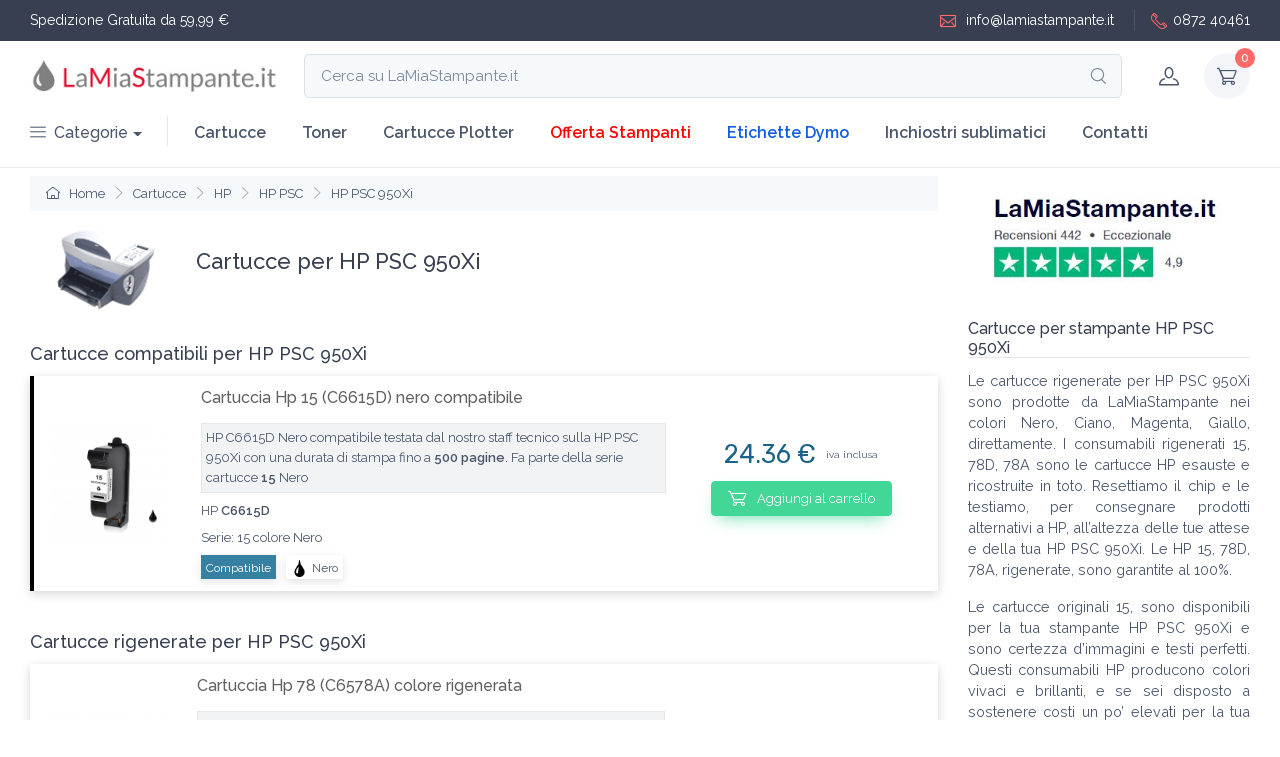

--- FILE ---
content_type: text/html; charset=UTF-8
request_url: https://www.lamiastampante.it/cartucce/hp-psc-950xi/
body_size: 9297
content:
<!DOCTYPE html>
<html lang="it">
<head>
	<meta name="google-site-verification" content="x1OIQ0Pzc6r5L8m0B9lnjdq5JrvajOILwC2FM0A8WKc" />
	<meta name="facebook-domain-verification" content="3w2lpabx68kx2pilng209yjc6ke586" />
	<meta charset="utf-8">
	<title>HP PSC 950Xi cartucce compatibili</title>
	<meta name="description" content="Le migliori Cartucce per HP PSC 950Xi ed Offerte compatibili HP 15, 78D, 78A">
	<meta name="keywords" content="cartucce HP PSC 950Xi, compatibili 15, 78D, 78A" />
    <meta name="viewport" content="width=device-width, initial-scale=1">
	<meta name="format-detection" content="telephone=no">
	
	<meta name="robots" content="all,follow">	<link href="https://www.lamiastampante.it/images_client/impostazioni/favicon.png" rel="icon" />
	<link rel="canonical" href="https://www.lamiastampante.it/cartucce/hp-psc-950xi/"/>		<meta property="og:locale" content="it_IT" />
<meta property="og:type" content="website" />
<meta property="og:title" content="HP PSC 950Xi cartucce compatibili" />
<meta property="og:description" content="Le migliori Cartucce per HP PSC 950Xi ed Offerte compatibili HP 15, 78D, 78A" />
<meta property="og:url" content="https://www.lamiastampante.it/cartucce/hp-psc-950xi/" />
<meta property="og:site_name" content="LaMiaStampante.it" />
<meta property="og:image" content="" />		<!-- Main Theme Styles + Bootstrap-->
	<link rel="stylesheet" media="screen" href="/theme-client/lms/css/theme.css">
	
	<link rel="preconnect" href="https://fonts.googleapis.com">
	<link rel="preconnect" href="https://fonts.gstatic.com" crossorigin>
	<link href="https://fonts.googleapis.com/css2?family=Raleway:ital,wght@0,200;0,300;0,400;0,500;0,600;1,200;1,300&display=swap" rel="stylesheet">
	
	<script src="https://code.jquery.com/jquery-3.6.0.min.js" integrity="sha256-/xUj+3OJU5yExlq6GSYGSHk7tPXikynS7ogEvDej/m4=" crossorigin="anonymous"></script>
<!--<link rel="preload" as="style" type="text/css" href="/theme/basic/fonts/hkgrotesk/stylesheet.css" onload="this.onload = null; this.rel = 'stylesheet' ; " >--><link rel="stylesheet" href="/theme/basic/fonts/hkgrotesk/stylesheet.css" media="print"  onload="this.media='all'" ><!--<link rel="preload" as="style" type="text/css" href="/theme/uikit/css/uikit_2.3.css" onload="this.onload = null; this.rel = 'stylesheet' ; " >--><link rel="stylesheet" href="/theme/uikit/css/uikit_2.3.css" media="print"  onload="this.media='all'" ><!--<link rel="preload" as="style" type="text/css" href="/theme/kairos_css/core_cache_themefile-030d2674a9868a3eb29628d4c1fd7406-lmscom2.css" onload="this.onload = null; this.rel = 'stylesheet' ; " >--><link rel="stylesheet" href="/theme/kairos_css/core_cache_themefile-030d2674a9868a3eb29628d4c1fd7406-lmscom2.css" media="print"  onload="this.media='all'" ><style type="text/css">	
body, body *{
	font-family: 'Raleway', sans-serif;
}
.container-fluid{
	max-width:1400px;
}
.navbar-expand-lg .navbar-nav .nav-link{
	font-weight:600;
}
#logo_menu{
	padding:0px;max-width: 250px;margin:0px
}
.star_gold{
	color:#edd213f7
}
.btn-scroll-top.show{
	right:10px !important;
}
.btn-scroll-top{
	bottom:30px !important;
}
@media (max-width: 992px) {
	#div_input_search_mobile{
		display:block !important
	}
	#btn_search_desktop{
		display:block !important
	}
	#div_top_left1{
		font-size:12px
	}
	#div_top_right1{
		font-size:12px
	}
}
@media (max-width: 576px) {
	#logo_menu{
		max-width: 150px;
	}
	#div_top_right1{
		display:none !important
	}
}
</style>
<style>
.color_oem{ background-color:#29b7a7;color:white;padding:2px 4px } .single_product{ box-shadow:0 0.3rem 1.525rem -0.375rem #c3c3c3; box-shadow:0px 8px 10px 0rem #ededed; box-shadow:0px 8px 10px 0rem #f7f7f7; box-shadow:-7px 7px 10px 0rem #e5e5e5; box-shadow: 0px 3px 10px 0rem #d7d7d7; } .single_product > div { flex-wrap: wrap; align-items: center !important; display:flex; } .a_img{ text-align:center } a.href_titolo_prodotto{ color:#606060; font-size:16px; font-weight: 500; display:block; margin:0px; } a.href_titolo_prodotto:hover{ color:#fe3638 } .img_prod_desktop{ max-width: 150px; width: 100%; } .p_product{ font-size:12px;text-align:justify;color:#000000; max-height: 100px;overflow: auto; margin-top:10px; } #div_h1_p2 > div{ font-size:12px !important } #div_h1_p2 > *:not(h1){ margin-bottom:5px; font-size:12px } .div_star_premium{ display: flex; align-items: center; } .div_star_premium > span{ font-size:12px; font-family: monospace; margin-right:3px; padding-top: 2px; color: #3a5aa3; } .div_star_premium > a{ margin-left:5px; padding: 0px 5px !important; border-radius:unset !important; } #container_img_h1{ display: flex; flex-wrap:nowrap; align-items: center; } #container_img_h1 #container_h1{ padding-left:15px; font-size:16px; } #container_img_h1 #container_h1 h1{ font-size: 22px; } .descr_auto{ font-size:13px;line-height:20px;background-color: #f2f3f5;border:1px solid #e7e7e7 } .div_descrizione_sx{ padding-right:15px } .div_prezzo_dx{ display: flex; align-items: center; justify-content: center; flex-wrap: wrap; } .font_p_p2 p , .font_p_p2{ font-size:0.9rem !important } @media (min-width: 577px) { .div_price_ulteriori_prod{ padding:0px 25px } } @media (max-width: 576px) { .px-xs-0{ padding-left: 0px !important; padding-right: 0px !important; } .single_product{ padding-bottom:0px } .a_img{ padding:0px 10px } a.href_titolo_prodotto{ font-size:14px; } .div_descr_prod{ padding-left:5px } .nav_breadcrumb *{ font-size:12px } .p_product{ display:none } .font_p_p2 p , .font_p_p2{ font-size:12px !important } } @media (max-width: 499px) { #container_img_h1{ flex-wrap:wrap; margin-top:1rem !important } #container_img_h1 #container_h1{ padding-left:0px; margin-top:1rem !important; font-size:12px; width:100%; } #container_img_h1 #container_h1 h1{ font-size:18px; text-align:center; } .div_prezzo_dx{ justify-content: flex-start; margin-top: 10px; padding:0px !important } article.single_product h2{ text-align:center } .single_product .form_add_to_cart{ width:100% } .a_img{ padding-right:0px !important; } .div_descr_prod{ padding-right:0px !important } } @media (max-width: 465px) { .nav_breadcrumb *{ font-size:11px } .btn-add-to-cart{ padding: 0.3rem .8rem } }
</style>
</head>
  <body class="handheld-toolbar-enabled">
  
		<header class="shadow-sm">
        <!-- Topbar-->
		        <div class="topbar topbar-dark bg-dark">
          <div class="container-fluid">
            <div id="div_top_left1" class="topbar-text text-nowrap d-block d-md-inline-block border-light"><span style="color:white">Spedizione Gratuita da 59,99 €</span></div>
            <div id="div_top_right1" class="d-block ms-3 text-nowrap">
				<a class="topbar-link" href="mailto: info@lamiastampante.it" style="color:white"><i class="ci-mail"></i> info@lamiastampante.it</a>
				<a class="topbar-link ms-3 ps-3 border-start border-light" style="color:white" href="tel: +39087240461"><i class="ci-phone"></i>0872 40461</a>
			</div>
          </div>
        </div>
		        <!-- Remove "navbar-sticky" class to make navigation bar scrollable with the page.-->
        <div class="navbar-sticky bg-light">
          <div class="navbar navbar-expand-lg navbar-light">
            <div class="container-fluid">
			
				<a id="logo_menu" class="navbar-brand flex-shrink-0" href="/" title="Home LaMiaStampante.it">
					<img src="/images_client/impostazioni/logo-lamiastampante.jpg" alt="Logo LaMiaStampante.it" title="Homepage LaMiaStampante.it" style="width:100%" width="566" height="104">
				</a>

			<div class="input-group d-none d-lg-flex flex-nowrap mx-4" onclick="client_uik_pop_search()">
				<input class="form-control rounded-end pe-5" type="text" placeholder="Cerca su LaMiaStampante.it" readonly="readonly"><i class="ci-search position-absolute top-50 end-0 translate-middle-y text-muted fs-base me-3"></i>
			</div>

              <!-- Toolbar-->
              <div class="navbar-toolbar d-flex flex-shrink-0 align-items-center">

								<div id="btn_search_desktop" class="navbar-tool-icon-box d-none" onclick="client_uik_pop_search()"><i class="navbar-tool-icon ci-search"></i></div>
								
                <button class="navbar-toggler" type="button" data-bs-toggle="collapse" data-bs-target="#navbarCollapse" title="Menu LaMiaStampante.it"><span class="navbar-toggler-icon"></span></button>
				
				<a class="navbar-tool navbar-stuck-toggler" href="#"><span class="navbar-tool-tooltip" title="Apri menu mobile">Toggle menu</span>
                  <div class="navbar-tool-icon-box"><i class="navbar-tool-icon ci-menu"></i></div>
				</a>
				
				<a class="navbar-tool ms-1 ms-lg-0 me-n1" href="javascript:void(0)" onclick="kairos_jq_pop_account_info_detail()" title="Account cliente">
                  <div class="navbar-tool-icon-box"><i class="navbar-tool-icon ci-user"></i></div>
									</a>
                
				<div class="navbar-tool dropdown ms-3">
					<a class="navbar-tool-icon-box bg-secondary dropdown-toggle" href="javascript:void(0)" onclick="kairos_jq_show_cart_status()" title="Carrello cliente">
					<span class="navbar-tool-label jq_kairos_div_n_in_cart">0</span><i class="navbar-tool-icon ci-cart"></i>
					</a>
                </div>
				
              </div>
			  
            </div>
			          </div>
          <div class="navbar navbar-expand-lg navbar-light navbar-stuck-menu mt-n2 pt-0 pb-2">
            <div class="container-fluid">
              <nav class="collapse navbar-collapse" id="navbarCollapse">
				
                <ul class="navbar-nav navbar-mega-nav pe-lg-2 me-lg-2">
                  <li class="nav-item dropdown">
					<a class="nav-link dropdown-toggle ps-lg-0" href="#" data-bs-toggle="dropdown" data-bs-auto-close="outside" style="font-weight:500"><i class="ci-menu align-middle mt-n1 me-2"></i>Categorie</a>
                    <ul class="dropdown-menu">
                      <li class="dropdown mega-dropdown"><a class="dropdown-item dropdown-toggle" href="#" data-bs-toggle="dropdown"><i class="ci-printer opacity-60 fs-lg mt-n1 me-2"></i>Cartucce</a>
                        <div class="dropdown-menu p-0" style="box-shadow: 6px 6px 12px #999999;">
                          <div class="d-flex flex-wrap flex-sm-nowrap px-2">
						  
                            <div class="mega-dropdown-column pt-4 pb-0 py-sm-4 px-3">
                              <div class="widget widget-links">
                                <h6 class="fs-base mb-3">Epson</h6>
                                <ul class="widget-list">
                                  <li class="widget-list-item pb-1"><a class="widget-list-link" href="/cartucce-epson-16-xl/" title="Cartucce Epson 16XL e Epson 16">Epson 16XL</a></li>
                                  <li class="widget-list-item pb-1"><a class="widget-list-link" href="/cartucce-epson-18-xl/" title="Cartucce Epson 18XL e Epson 18">Epson 18XL</a></li>
                                  <li class="widget-list-item pb-1"><a class="widget-list-link" href="/cartucce-epson-24-xl/" title="Cartucce Epson 24XL e Epson 24">Epson 24XL</a></li>
                                  <li class="widget-list-item pb-1"><a class="widget-list-link" href="/cartucce-epson-202-xl/" title="Cartucce Epson 202XL e Epson 202">Epson 202XL</a></li>
                                </ul>
                              </div>
                            </div>
							
							<div class="mega-dropdown-column pt-4 pb-0 py-sm-4 px-3">
                              <div class="widget widget-links">
                                <h6 class="fs-base mb-3">HP</h6>
                                <ul class="widget-list">
                                  <li class="widget-list-item pb-1"><a class="widget-list-link" href="/cartucce-hp-934-xl-935-xl/" title="Cartucce HP 934Xl 935XL">HP 934XL / 935XL</a></li>
                                </ul>
                              </div>
                            </div>
                          </div>
                        </div>
                      </li>

					  <li class="dropdown mega-dropdown"><a class="dropdown-item dropdown-toggle" href="#" data-bs-toggle="dropdown"><i class="ci-printer opacity-60 fs-lg mt-n1 me-2"></i>Toner</a>
                        <div class="dropdown-menu p-0">
                          <div class="d-flex flex-wrap flex-sm-nowrap px-2">
                            <div class="mega-dropdown-column pt-4 pb-0 py-sm-4 px-3">
                              <div class="widget widget-links">
                                <h6 class="fs-base mb-3">HP</h6>
                                <ul class="widget-list">
                                  <li class="widget-list-item pb-1"><a class="widget-list-link" href="/toner-hp-126-a/" title="Toner HP 126A">HP 126A</a></li>
                                  <li class="widget-list-item pb-1"><a class="widget-list-link" href="/toner-hp-205-a/" title="Toner HP 205A">HP 205A</a></li>
                                </ul>
                              </div>
                            </div>
                          </div>
                        </div>
                      </li>

                    </ul>
                  </li>
                </ul>

                <ul class="navbar-nav">
					<li class="nav-item"><a class="nav-link" href="/cartucce/" title="Cartucce per stampanti inkjet">Cartucce</a></li>
					<li class="nav-item"><a class="nav-link" href="/toner/" title="Toner per stampanti laser">Toner</a></li>
					<li class="nav-item"><a class="nav-link" href="/cartucce-plotter/" title="Cartucce per plotter">Cartucce Plotter</a></li>
					<li class="nav-item"><a class="nav-link" href="/stampanti/" title="Stampanti in vendita laser e inkjet" style="color:red">Offerta Stampanti</a></li>
					<li class="nav-item"><a class="nav-link" href="/etichette-dymo/" title="Etichette Dymo" style="color:#115ce5">Etichette Dymo</a></li>
					<li class="nav-item dropdown"><a class="nav-link dropdown-toggle" href="javascript:void(0)" data-bs-toggle="dropdown" data-bs-auto-close="outside" title="Inchiostri sublimatici">Inchiostri sublimatici</a>
						<ul class="dropdown-menu">
						  <li><a class="dropdown-item" href="/inchiostri-a-sublimazione-epson/" title="Inchiostri sublimatici Epson">Sublimatici Epson</a></li>
						  <li><a class="dropdown-item" href="/inchiostri-a-sublimazione-ricoh/" title="Inchiostri sublimatici Ricoh">Sublimatici Ricoh</a></li>
						</ul>
					  </li>
					<li class="nav-item"><a class="nav-link" href="/contatti.html" title="Contatti LaMiaStampante.it">Contatti</a></li>
				</ul>
              </nav>
            </div>
          </div>
        </div>
      </header>

	<div class="bg-white" style="border-top:1px solid #ededed">
		<div class="container-fluid py-2 pb-0">
			<div class="row">
			
				<main class="col-12 col-lg-9">
				
					<section class="bg-secondary d-lg-flex justify-content-between p-3 py-2 px-xs-0 mb-3">
						
						<div class="nav_breadcrumb" aria-label="breadcrumb">
						  <ol class="breadcrumb flex-lg-nowrap justify-content-center justify-content-lg-start" style="overflow:hidden">
															<li class="breadcrumb-item text-nowrap"><a href="/" title="Home LaMiastampante.it"><i class="ci-home"></i> Home</a></li>
															<li class="breadcrumb-item text-nowrap"><a href="/cartucce/" title="Cartucce">Cartucce</a></li>
															<li class="breadcrumb-item text-nowrap"><a href="/cartucce/cartucce-hp/" title="Cartucce HP">HP</a></li>
															<li class="breadcrumb-item text-nowrap"><a href="/cartucce/cartucce-hp-psc/" title="Cartucce HP PSC">HP PSC</a></li>
															<li class="breadcrumb-item text-nowrap"><a href="/cartucce/hp-psc-950xi/" title="Cartucce HP PSC 950Xi">HP PSC 950Xi</a></li>
													  </ol>
						</div>
			
					</section>
					
					<section id="container_img_h1" class="mb-3">

	<div class="col-12 col-sm-2 col-md-2" style="text-align:center">
		<img src="/img_stampanti/HP-PSC-950Xi.png" style="max-width:100px;width:100%" width="95" height="80" alt="HP PSC 950Xi" title="HP PSC 950Xi" loading="lazy"/>
	</div>
<div id="container_h1">
	<h1 class="h3 mb-3">Cartucce per HP PSC 950Xi</h1>
	</div>

					</section>
					
					
					<section>

	<h2 class="pt-3" style="font-size: 18px;">Cartucce compatibili per HP PSC 950Xi</h2>




<article class="single_product mb-4 justify-content-between align-items-center overflow-hidden " style="position:relative;border-left:4px solid #000000;">
	<div class="row g-0 my-1">
	
		
	<a class="px-3 p-2 col-3 col-md-2 a_img" href="https://www.lamiastampante.it/cartucce-hp-15-17/hp-c6615d-15-cartuccia-compatibile-nero--p67347.html" title="Cartuccia Hp 15 (C6615D) nero compatibile">
		<img class="img_prod_desktop" src="https://www.lamiastampante.it/product/resize_150/NERO_57.png" width="1010" height="1010" alt="Cartuccia Hp 15 (C6615D) nero compatibile" title="Cartuccia Hp 15 (C6615D) nero compatibile" loading="lazy">
	</a>	
	
<div class="px-3 p-2 col-9 col-md-10 div_descr_prod d-flex" style="flex-wrap: wrap;align-items: center;">
	<div class="div_descrizione_sx col-12 col-md-8">
	
	<h3 class="mb-3 col-12"><a class="href_titolo_prodotto" href="https://www.lamiastampante.it/cartucce-hp-15-17/hp-c6615d-15-cartuccia-compatibile-nero--p67347.html" title="Cartuccia Hp 15 (C6615D) nero compatibile">Cartuccia Hp 15 (C6615D) nero compatibile</a></h2>
	
		
		<span class="mb-2 dis-block p-1 descr_auto">HP C6615D Nero compatibile testata dal nostro staff tecnico sulla HP PSC 950Xi con una durata di stampa fino a <b>500 pagine</b>. Fa parte della serie cartucce <b>15</b> Nero</span>
	<span class="mb-2 dis-block" style="font-size:13px">HP <b>C6615D</b></span>
	<span class="mb-2 dis-block" style="font-size:13px">Serie: 15 colore Nero</span>

<div style="display: flex;flex-wrap: wrap;align-items: center;">
	<div style="padding:0px 5px;box-shadow:0px 3px 9px #e3e3e3;margin-right:10px;color:white;background-color:#3680a1">
		<span style="font-size:12px;">Compatibile</span>
	</div>
		<div style="padding:0px 5px;margin-right:10px;box-shadow:0px 3px 9px #e3e3e3;">
					<img src="https://www.lamiastampante.it/images_client/icone/goccia-colore-lms.png" style="background-color:#000000;width:17px;" alt="goccia colore" title="goccia colore" height="17" width="17"/>
			<span style="font-size:12px">Nero</span>
			</div>
	</div>
	
		</div>
		<div class="div_prezzo_dx col-12 col-md-4 px-2">
			<span style="font-size:1.6rem;font-family:'Rubik', sans-serif;color:#1c638b">24.36 €</span> <span style="margin-left:10px;font-size:10px">iva inclusa</span>
						<form id="form_cfaf1a90e3ac1be31fc867881fccbfdb" class="form_add_to_cart mt-2 mb-3" onSubmit="return false" >
				<label class="btn btn-sm btn-success btn-shadow m-0 btn-add-to-cart" onclick="kairos_jq_add_to_cart(67347,'cfaf1a90e3ac1be31fc867881fccbfdb')"><i class="ci-cart fs-lg me-2"></i> Aggiungi al carrello</label>
			</form>
					
		</div>
		
		
</div>

	</div>
						
</article>

	<h2 class="pt-3" style="font-size: 18px;">Cartucce rigenerate per HP PSC 950Xi</h2>




<article class="single_product mb-4 justify-content-between align-items-center overflow-hidden " style="position:relative;">
	<div class="row g-0 my-1">
	
		
	<a class="px-3 p-2 col-3 col-md-2 a_img" href="https://www.lamiastampante.it/cartucce-stampanti-hp-inkjet/hp-c6578a-78-cartuccia-compatibile-ciano-magenta-giallo--p67323.html" title="Cartuccia Hp 78 (C6578A) colore rigenerata">
		<img class="img_prod_desktop" src="https://www.lamiastampante.it/product/resize_150/tricolor%20A.png" width="1010" height="1010" alt="Cartuccia Hp 78 (C6578A) colore rigenerata" title="Cartuccia Hp 78 (C6578A) colore rigenerata" loading="lazy">
	</a>	
	
<div class="px-3 p-2 col-9 col-md-10 div_descr_prod d-flex" style="flex-wrap: wrap;align-items: center;">
	<div class="div_descrizione_sx col-12 col-md-8">
	
	<h3 class="mb-3 col-12"><a class="href_titolo_prodotto" href="https://www.lamiastampante.it/cartucce-stampanti-hp-inkjet/hp-c6578a-78-cartuccia-compatibile-ciano-magenta-giallo--p67323.html" title="Cartuccia Hp 78 (C6578A) colore rigenerata">Cartuccia Hp 78 (C6578A) colore rigenerata</a></h2>
	
		
		<span class="mb-2 dis-block p-1 descr_auto">HP C6578A Ciano, Giallo, Magenta rigenerata testata dal nostro staff tecnico sulla HP PSC 950Xi con una durata di stampa fino a <b>1200 pagine</b>. Fa parte della serie cartucce <b>78</b> Ciano, Giallo, Magenta</span>
	<span class="mb-2 dis-block" style="font-size:13px">HP <b>C6578A</b></span>
	<span class="mb-2 dis-block" style="font-size:13px">Serie: 78</span>

<div style="display: flex;flex-wrap: wrap;align-items: center;">
	<div style="padding:0px 5px;box-shadow:0px 3px 9px #e3e3e3;margin-right:10px;color:white;background-color:#3680a1">
		<span style="font-size:12px;">Rigenerata</span>
	</div>
		<div style="padding:0px 5px;margin-right:10px;box-shadow:0px 3px 9px #e3e3e3;">
					<img src="https://www.lamiastampante.it/images_client/icone/goccia-colore-lms.png" style="background-color:#00FFFF;width:17px;" alt="goccia colore" title="goccia colore" height="17" width="17"/>
			<span style="font-size:12px">Ciano</span>
					<img src="https://www.lamiastampante.it/images_client/icone/goccia-colore-lms.png" style="background-color:#ffff00;width:17px;" alt="goccia colore" title="goccia colore" height="17" width="17"/>
			<span style="font-size:12px">Giallo</span>
					<img src="https://www.lamiastampante.it/images_client/icone/goccia-colore-lms.png" style="background-color:#ff00ff;width:17px;" alt="goccia colore" title="goccia colore" height="17" width="17"/>
			<span style="font-size:12px">Magenta</span>
			</div>
	</div>
	
		</div>
		<div class="div_prezzo_dx col-12 col-md-4 px-2">
			<span style="font-size:1.6rem;font-family:'Rubik', sans-serif;color:#1c638b">27.14 €</span> <span style="margin-left:10px;font-size:10px">iva inclusa</span>
						<form id="form_37f8ecefa563d4f0dd655874cbb88403" class="form_add_to_cart mt-2 mb-3" onSubmit="return false" >
				<label class="btn btn-sm btn-success btn-shadow m-0 btn-add-to-cart" onclick="kairos_jq_add_to_cart(67323,'37f8ecefa563d4f0dd655874cbb88403')"><i class="ci-cart fs-lg me-2"></i> Aggiungi al carrello</label>
			</form>
					
		</div>
		
		
</div>

	</div>
						
</article>

	<h2 class="pt-3" style="font-size: 18px;">Cartucce originali per HP PSC 950Xi</h2>




<article class="single_product mb-4 justify-content-between align-items-center overflow-hidden " style="position:relative;border-left:4px solid #000000;">
	<div class="row g-0 my-1">
	
		
	<a class="px-3 p-2 col-3 col-md-2 a_img" href="https://www.lamiastampante.it/cartucce-hp-15-17/cartuccia-hp-15-nero-originale-c6615d--p67348.html" title="HP Cartuccia Originale Nero 15 (C6615D)">
		<img class="img_prod_desktop" src="https://www.lamiastampante.it/product/resize_150/cartuccia-hp-15-nero-originale-c6615d.png" width="500" height="500" alt="HP Cartuccia Originale Nero 15 (C6615D)" title="HP Cartuccia Originale Nero 15 (C6615D)" loading="lazy">
	</a>	
	
<div class="px-3 p-2 col-9 col-md-10 div_descr_prod d-flex" style="flex-wrap: wrap;align-items: center;">
	<div class="div_descrizione_sx col-12 col-md-8">
	
	<h3 class="mb-3 col-12"><a class="href_titolo_prodotto" href="https://www.lamiastampante.it/cartucce-hp-15-17/cartuccia-hp-15-nero-originale-c6615d--p67348.html" title="HP Cartuccia Originale Nero 15 (C6615D)">HP Cartuccia Originale Nero 15 (C6615D)</a></h2>
	
		
		<span class="mb-2 dis-block p-1 descr_auto">HP C6615D originale Nero con una durata di stampa fino a <b>500 pagine</b>. Viene riconosciuto dalle stampanti che montano la serie HP 15 Nero</span>
	<span class="mb-2 dis-block" style="font-size:13px">HP <b>C6615D</b></span>
	<span class="mb-2 dis-block" style="font-size:13px">Serie: 15 colore Nero</span>

<div style="display: flex;flex-wrap: wrap;align-items: center;">
	<div style="padding:0px 5px;box-shadow:0px 3px 9px #e3e3e3;margin-right:10px;color:white;background-color:#3680a1">
		<span style="font-size:12px;">Originale</span>
	</div>
		<div style="padding:0px 5px;margin-right:10px;box-shadow:0px 3px 9px #e3e3e3;">
					<img src="https://www.lamiastampante.it/images_client/icone/goccia-colore-lms.png" style="background-color:#000000;width:17px;" alt="goccia colore" title="goccia colore" height="17" width="17"/>
			<span style="font-size:12px">Nero</span>
			</div>
	</div>
	
		</div>
	<div class="col-12 col-md-4 px-2" style="font-size:0.8rem">Prodotto momentaneamente non disponibile</div>
</div>

	</div>
						
</article>

					
					</section>
					
					
				</main>
				
				<aside class="col-lg-3">
					
										
					<div style="text-align:left" class="mb-2">
						<img src="/images_client/banner_lms/recensioni-lamiastampante.jpg" style="margin:10px auto;width:100%" width="376" height="142" alt="Valutazione recensioni LaMiastampante.it Eccezionale 4.9/5" title="Valutazione recensioni LaMiastampante.it Eccezionale 4.9/5" loading="lazy"/>
											</div>
										<h2 style="font-size:1rem;border-bottom:1px solid #e7e7e7" class="mt-3">Cartucce per stampante HP PSC 950Xi</h2>
																					<p class="font_p_p2" style="text-align:justify">Le cartucce rigenerate per HP PSC 950Xi sono prodotte da LaMiaStampante nei colori Nero, Ciano, Magenta, Giallo, direttamente. I consumabili rigenerati 15, 78D, 78A sono le cartucce HP esauste e ricostruite in toto. Resettiamo il chip e le testiamo, per consegnare prodotti alternativi a HP, all’altezza delle tue attese e della tua HP PSC 950Xi. Le HP 15, 78D, 78A, rigenerate, sono garantite al 100%.</p>
											<p class="font_p_p2" style="text-align:justify">Le cartucce originali 15, sono disponibili per la tua stampante HP PSC 950Xi e sono certezza d’immagini e testi perfetti. Questi consumabili HP producono colori vivaci e brillanti, e se sei disposto a sostenere costi un po’ elevati per la tua HP PSC 950Xi, allora li consigliamo.</p>
															
					
				</aside>
				
			</div>
			
		</div>
	</div>



	<section class="font_p_p2 container-fluid py-3">
		<div class="row">
			<div class="col-12">
				<p style="text-align:justify;">Cartucce HP 15 78D 78A per HP PSC 950Xi consumabili inkjet originali, compatibili e rigenerati. Offerte cartucce per stampanti inkjet con risparmio quantit&agrave; e stampe sempre perfette.</p>						</div>
		</div>
	</section>

<section class="container-fluid py-3">
		<div class="row">
<div class="col-12">
	<h3 style="font-size:1.4rem">Cartucce compatibili usate dalla HP PSC 950Xi</h3>
	<ul>
			<li>Cartuccia Hp 15 (C6615D) nero compatibile</li>
		</ul>
</div>
		</div>
</section>

<section class="container-fluid py-3">
		<div class="row">
<div class="col-12">
	<h3 style="font-size:1.4rem">Cartucce originali da acquistare per HP PSC 950Xi</h3>
	<ul>
			<li>HP Cartuccia Originale Nero 15 (C6615D)</li>
		</ul>
</div>
		</div>
</section>




	    <footer class="footer bg-dark pt-5">
      <div class="container">
        <div class="row pb-2">
          <div class="col-md-3 col-sm-6">
            <div class="widget widget-links widget-light pb-2 mb-4">
              <h3 class="widget-title text-light">Info Azienda</h3>
              <ul class="widget-list">
                <li class="widget-list-item"><a class="widget-list-link" href="/about-us.html" title="Chi siamo">Chi siamo</a></li>
                <li class="widget-list-item"><a class="widget-list-link" href="/contatti.html" title="Contatti LaMiaStampante.it">Contatti</a></li>
                <li class="widget-list-item"><a class="widget-list-link" href="/tutela-della-privacy.html" title="Privacy">Privacy</a></li>
              </ul>
            </div>
          </div>
          <div class="col-md-3 col-sm-6">
            <div class="widget widget-links widget-light pb-2 mb-4">
              <h3 class="widget-title text-light">Info acquisto online</h3>
              <ul class="widget-list">
                <li class="widget-list-item"><a class="widget-list-link" href="/condizioni-di-vendita.html" title="Condizioni di vendita">Condizioni di vendita</a></li>
                <li class="widget-list-item"><a class="widget-list-link" href="/pagamento.html" title="Metodi di pagamento">Pagamento</a></li>
                <li class="widget-list-item"><a class="widget-list-link" href="/spedizione.html" title="Metodi di spedizione">Spedizioni</a></li>
                <li class="widget-list-item"><a class="widget-list-link" href="/diritto-di-recesso-e-garanzia-prodotti.html" title="Diritto di recesso">Recesso & Reso</a></li>
              </ul>
            </div>
          </div>
		  <div class="col-md-3 col-sm-6">
            <div class="widget widget-links widget-light pb-2 mb-4">
              <h3 class="widget-title text-light">Per rivenditori</h3>
              <ul class="widget-list">
                <li class="widget-list-item"><a class="widget-list-link" href="/informazioni-rivenditori.html" title="Iscrizione rivenditori">Informazioni rivenditori</a></li>
              </ul>
            </div>
          </div>
		  
		  <div class="col-md-3 col-sm-6">
            <div class="widget widget-links widget-light pb-2 mb-4">
              <h3 class="widget-title text-light">MEPA</h3>
              <ul class="widget-list">
                <li class="widget-list-item"><a class="widget-list-link" href="/condizioni-di-vendita-mepa.html" title="Iscrizione rivenditori">Condizioni MEPA</a></li>
              </ul>
            </div>
          </div>
		  
          <div class="col-md-3">
          </div>
        </div>
      </div>
      <div class="pt-5 bg-darker">
        <div class="container">
          <div class="row pb-3">
            <div class="col-md-3 col-sm-6 mb-4">
              <div class="d-flex"><i class="ci-rocket text-primary" style="font-size: 2.25rem;"></i>
                <div class="ps-3">
                  <h6 class="fs-base text-light mb-1">Spedizioni Rapide 24/48h</h6>
                  <p class="mb-0 fs-ms text-light">Magazzino con 80.000 prodotti</p>
                </div>
              </div>
            </div>
            <div class="col-md-3 col-sm-6 mb-4">
              <div class="d-flex"><i class="ci-currency-exchange text-primary" style="font-size: 2.25rem;"></i>
                <div class="ps-3">
                  <h6 class="fs-base text-light mb-1">Rimborso veloce</h6>
                  <p class="mb-0 fs-ms text-light">Resi e rimborsi diretti senza vincoli</p>
                </div>
              </div>
            </div>
            <div class="col-md-3 col-sm-6 mb-4">
              <div class="d-flex"><i class="ci-support text-primary" style="font-size: 2.25rem;"></i>
                <div class="ps-3">
                  <h6 class="fs-base text-light mb-1">Supporto online e telefonico</h6>
                  <p class="mb-0 fs-ms text-light">Supporto online e telefonico</p>
                </div>
              </div>
            </div>
            <div class="col-md-3 col-sm-6 mb-4">
              <div class="d-flex"><i class="ci-card text-primary" style="font-size: 2.25rem;"></i>
                <div class="ps-3">
                  <h6 class="fs-base text-light mb-1">Pagamenti sicuri</h6>
                  <p class="mb-0 fs-ms text-light">Pagamenti senza sorprese</p>
                </div>
              </div>
            </div>
          </div>
          <hr class="hr-light mb-5">
          <div class="row pb-2">
            <div class="col-md-8 text-center text-md-start mb-4">

			<div style="color:white;margin-bottom:10px;font-size:12px">
				LaMiastampante.it è un sito di NEMESI SRL. | Sp. Pedemontana snc | 66030 Mozzagrogna (CH) Italy <br/> C.F - P.Iva 02682980699 <br/>Email: info@lamiastampante.it | Tel: +39 0872 40461
			</div>
              
			  <div class="widget widget-links widget-light">
                <ul class="widget-list d-flex flex-wrap justify-content-center justify-content-md-start">
                                    <li class="widget-list-item me-4"><a class="widget-list-link" href="/dropshipping.html" title="Servizio DropShipping">DropShipping</a></li>
                </ul>
              </div>
            </div>
            <div class="col-md-4 text-center text-md-end mb-4">
				<div class="mb-3">
					<a class="btn-social bs-light bs-facebook ms-2 mb-2" href="https://www.facebook.com/lamiastampante" title="Pagina Facebook LaMiaStampante.it"><i class="ci-facebook"></i></a> <span style="color:white">Seguici su Facebook</span>
				</div>
            </div>
			<div class="col-12">
				<div style="color:white">Con LaMiaStampante.it siete in mani sicure. Pagamento alla consegna, paypal, carta di credito e bonifico</div>
				<img src="https://www.lamiastampante.it/images_client/icone/contrassegno-lms.jpg" style="margin:10px auto;max-width:100%" alt="Pagamento in contrassegno" title="Pagamento in contrassegno" width="170" height="28" loading="lazy"/>
				<img src="https://www.lamiastampante.it/images_client/icone/logo-paypal-lms.jpg" style="margin:10px auto;max-width:100%" alt="Pagamento con PayPal" title="Pagamento con PayPal" width="102" height="28" loading="lazy"/>
				<img src="https://www.lamiastampante.it/theme-client/lms/img/cards-alt.png" style="margin:10px auto;max-width:200px" alt="Pagamento sicuro con carta di credito" title="Pagamento sicuro con carta di credito"  width="374" height="56" loading="lazy"/>
			</div>
          </div>
          <div class="pb-4 fs-xs text-light text-center text-md-start">©2026 LaMiaStampante.it - Tutti i diritti riservati | <a class="text-light" href="https://www.facebook.com/chemicalweb" target="_blank" rel="noopener" style="color:#27d1c9!important;font-size:10px">Sviluppato da ChemicalWeb by KairosCMS</a></div>
        </div>
      </div>
    </footer>
  

<div id="uik-modal-search-product" class="uk-modal-container" uk-modal style='background:rgb(30 30 30 / 26%);font-family:ProximaNova,-apple-system,BlinkMacSystemFont,"Segoe UI",Roboto,"Helvetica Neue",Arial,sans-serif;z-index:99999;'>
	<div class="uk-modal-dialog uk-modal-body" style="padding:15px;padding-top:15px;padding-bottom:15px;border:1px solid #878787;">
		<button class="uk-modal-close-default" type="button" uk-close></button>
		
		<div class="row" style="display:flex">
			
			
						
				<div class="col-12 col-sm-6">
					<label class="uk-form-label" style="color: #636363; font-size: 1rem; font-weight: 300;">Nome prodotto</label>
					<input id="input_doDelayedSearch_product_by_name" class="form-control" type="text" placeholder="Epson 604xl compatibile" style="font-size:12px" onkeyup="doDelayedSearch_product(this.value,'by_name')" autocomplete="off">
				</div>

				<div class="col-12 col-sm-6">
					<label class="uk-form-label" style="color: #636363; font-size: 1rem; font-weight: 300;">Ricerca per nome stampante</label>
					<input id="input_doDelayedSearch_product_by_printer" class="form-control" type="text" placeholder="Nome della stampante" style="font-size:12px" onkeyup="doDelayedSearch_product(this.value,'by_printer')" autocomplete="off">
				</div>
			
						
			<div id="uik-modal-search-product_response_message" ></div>
			
			<div id="uik-modal-search-product_response" style="font-size:12px;margin:20px 0px 10px 0px;color:#777777;display:flex"></div>
			
		</div>
		
	</div>
</div>
	
<a class="btn-scroll-top" href="#top" data-scroll><i class="btn-scroll-top-icon ci-arrow-up">   </i></a>
<script src="/theme-client/lms/vendor/bootstrap/dist/js/bootstrap.bundle.min.js"></script>
<script src="/theme-client/lms/vendor/smooth-scroll/dist/smooth-scroll.polyfills.min.js"></script>
<script src="/theme-client/lms/js/theme.min.js"></script>



<div id="back_to_modal"></div>
<div id="modal_void_large" style="display: none;">
	<div role="document" class="kairos_modal-dialog">
	  <div class="kairos_modal-content">
		<div class="kairos_modal-close" onclick="modal_void_large__close()">
			<img src="/img/system-front/ics_modal_basic.jpg" style="width:100%"/>
		</div>
		<div class="kairos_modal-body"></div>
	  </div>
	</div>
</div>
<div id="modal_void_large_v2" class="uk-modal-container uk-modal uk-open" style='display:none;z-index:9999'>
	<div class="uk-modal-dialog uk-modal-body" style="padding:15px">
		<div id="modal_void_large_v2__body"></div>
		<span uk-icon="icon: close; ratio: 1.5" style="cursor:pointer; position: absolute; z-index: 1010; top: 5px; right: 5px; padding: 5px;" onclick="modal_void_large_v2__close()"></span>
	</div>
</div>
<div id="offcanvas-flip-jq_cart_status" uk-offcanvas="flip: true; overlay: true" style="display:none">
    <div class="uk-offcanvas-bar">
		<button class="uk-offcanvas-close" type="button" uk-close></button>
		<div id="offcanvas-flip-jq_cart_status_div_cart"></div>
    </div>
</div>
<style type="text/css">
	#offcanvas-flip-jq_cart_status{
		z-index:9999
	}
	#offcanvas-flip-jq_cart_status .uk-offcanvas-bar{
		background-color:#fff;
		color:#666;
	}
	#offcanvas-flip-jq_cart_status .uk-close{
		color:#999;
		left:25px;
		top:10px;
		right:unset;
		border:1px solid #e7e7e7
	}
	#offcanvas-flip-jq_cart_status .uk-offcanvas-bar{
		padding:40px 15px
	}
	@media (min-width: 1201px) {
		#offcanvas-flip-jq_cart_status .uk-offcanvas-bar{
			width:550px !important
		}
	}
	@media (max-width: 1200px) {
		#offcanvas-flip-jq_cart_status .uk-offcanvas-bar{
			width:500px !important
		}
	}
	@media (max-width: 992px) {
		#offcanvas-flip-jq_cart_status .uk-offcanvas-bar{
			padding:40px 10px;
			width:400px !important;
			max-width:80% !important;
		}
	}
</style>



<div id="div_fix_white_loading">
	<div id="div_fix_white_loading_int" class="div_fix_white_pre_loading div_fix_white_pre_loading_up">
		<div uk-spinner="ratio: 2"></div>
	</div>
</div>
<style type="text/css">
	#div_fix_white_loading{ z-index:99999; display:none; position:fixed; top:0px; bottom:0px; left:0px; right:0px; background-color: #ffffffb0; }
	#div_fix_white_loading_int{ position:fixed; top:40%; left:45%; width:10%; z-index:9999; background-color: #ffffff; text-align:center; padding:20px; border: 1px solid #e4e4e4; z-index:99999; }
	@media (max-width: 992px) {
		#div_fix_white_loading_int{ left:38%; width:24%; }
	}
</style>

<script src="/theme/uikit/js/uikit.min.js"></script>
<script src="/theme/uikit/js/uikit-icons.min.js"></script>

<script> var path_kairos=""; var ajax_cart=0; </script>
<script src="/theme/kairos_js/js_ecom_kairos_4.3.js"></script>
<script type="application/ld+json">{
    "@context": "https://schema.org",
    "@type": "BreadcrumbList",
    "itemListElement": [
        {
            "@type": "ListItem",
            "position": 1,
            "item": "https://www.lamiastampante.it/",
            "name": "Home"
        },
        {
            "@type": "ListItem",
            "position": 2,
            "item": "https://www.lamiastampante.it/cartucce/",
            "name": "Cartucce"
        },
        {
            "@type": "ListItem",
            "position": 3,
            "item": "https://www.lamiastampante.it/cartucce/cartucce-hp/",
            "name": "HP"
        },
        {
            "@type": "ListItem",
            "position": 4,
            "item": "https://www.lamiastampante.it/cartucce/cartucce-hp-psc/",
            "name": "HP PSC"
        },
        {
            "@type": "ListItem",
            "position": 5,
            "item": "https://www.lamiastampante.it/cartucce/hp-psc-950xi/",
            "name": "HP PSC 950Xi"
        }
    ]
}</script><script type="application/ld+json">{
    "@context": "https://schema.org",
    "@type": "ItemList",
    "url": "https://www.lamiastampante.it/cartucce/hp-psc-950xi/",
    "name": "Cartucce per HP PSC 950Xi",
    "numberOfItems": 3,
    "itemListElement": [
        {
            "@type": "ListItem",
            "position": 1,
            "name": "Cartuccia Hp 15 (C6615D) nero compatibile",
            "url": "https://www.lamiastampante.it/cartucce-hp-15-17/hp-c6615d-15-cartuccia-compatibile-nero--p67347.html",
            "image": "https://www.lamiastampante.it/product/resize_150/NERO_57.png"
        },
        {
            "@type": "ListItem",
            "position": 2,
            "name": "Cartuccia Hp 78 (C6578A) colore rigenerata",
            "url": "https://www.lamiastampante.it/cartucce-stampanti-hp-inkjet/hp-c6578a-78-cartuccia-compatibile-ciano-magenta-giallo--p67323.html",
            "image": "https://www.lamiastampante.it/product/resize_150/tricolor%20A.png"
        },
        {
            "@type": "ListItem",
            "position": 3,
            "name": "HP Cartuccia Originale Nero 15 (C6615D)",
            "url": "https://www.lamiastampante.it/cartucce-hp-15-17/cartuccia-hp-15-nero-originale-c6615d--p67348.html",
            "image": "https://www.lamiastampante.it/product/resize_150/cartuccia-hp-15-nero-originale-c6615d.png"
        }
    ]
}</script><!-- Google tag (gtag.js) -->
<script async src="https://www.googletagmanager.com/gtag/js?id=G-7N47N7S8QL"></script>
<script>
  window.dataLayer = window.dataLayer || [];
  function gtag(){dataLayer.push(arguments);}
     // Impostazioni di consenso predefinite
    gtag("consent", "default", {
        ad_personalization: "denied",
        ad_storage: "denied", // 
        ad_user_data: "denied",
        analytics_storage: "denied", //
        functionality_storage: "granted",
        personalization_storage: "denied",
        security_storage: "granted",
        wait_for_update: 500,
    });

    // Configurazioni aggiuntive per la privacy
    gtag("set", "ads_data_redaction", true);
    gtag("set", "url_passthrough", false);
	
  gtag('js', new Date());
  gtag('config', 'G-7N47N7S8QL');
</script>

<script>

function select_printer(){
	$("#div_fix_white_loading").show();
	var formData = new FormData(document.getElementById('select_printer_large'));
	$.ajax({
		type: "POST",
		url: "/a_get_post_ajax_client/select_printer.php",
		data: formData,
		processData: false,
		contentType: false,
		dataType: "json",
		error: function(jqXHR, textStatus, errorMessage) {
			//console.log(errorMessage); // Optional
		},
		success: function(data) {
			if(data['result']=='ok'){
				if(data['redirect']!=''){
					location.href = data['redirect'];
				}else if(data['option1']!=''){
					$("#div_fix_white_loading").hide();
					$("#select_printer2_large").html("<option value='0'>Scegli la serie</option>"+data['option1']);
				}else if(data['option2']!=''){
					$("#div_fix_white_loading").hide();
					$("#select_printer3_large").html("<option value='0'>Scegli il modello</option>"+data['option2']);
				}
			}
		} 
	});
}			
function reset_select_printer1(){
	$("#select_printer2_large").html("<option value='0'></option>");
	$("#select_printer3_large").html("<option value='0'></option>");
} 
function reset_select_printer2(){
	$("#select_printer3_large").html("<option value='0'></option>");
}

function client_uik_pop_search(){
	UIkit.modal("#uik-modal-search-product").show();
	document.getElementById("input_doDelayedSearch_product_by_name").focus();
}

var timeout_search_product = null;
function doDelayedSearch_product(op_string,op_search_type) {
  
  if (timeout_search_product) {  
    clearTimeout(timeout_search_product);
  }
  
  timeout_search_product = setTimeout(function() {
	
	var obj_function={};
	obj_function['op']='doDelayedSearch_product';
	obj_function['op_string']=op_string;
	obj_function['op_search_type']=op_search_type;
	
	$.ajax({
		url:"/a_get_post_ajax_client/uikit-modal-search-product.php",
		data: obj_function,
		type:"POST",
		dataType:"json",
		error:function(err){	
		},
		success:function(data){
			
			if( data['result'] == 'ok' ){
				
				$("#uik-modal-search-product_response_message").html( data['message'] );
				
				if( data['n_prod'] != 0 ){
					
					$("#uik-modal-search-product_response").html( data['div_search-product_response'] );
					
				}
				
			}
			
			
			
		},
		complete:function(){
		}
	});
	
  }, 600);

}

</script>

	
	</body>
</html>